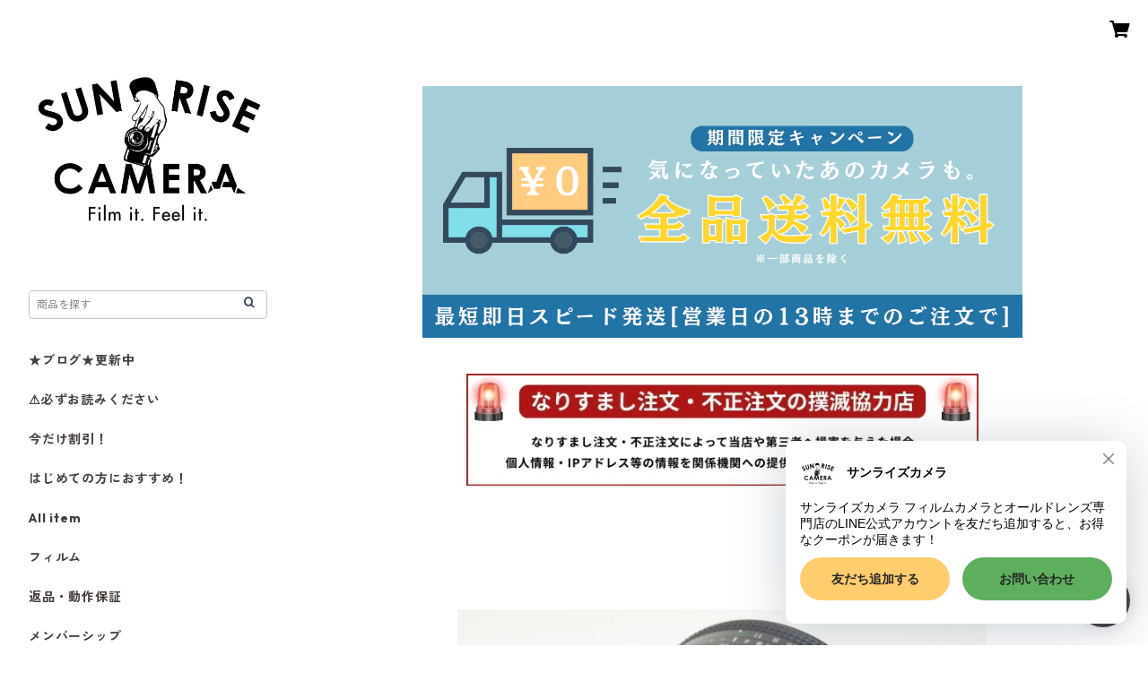

--- FILE ---
content_type: text/html; charset=UTF-8
request_url: https://www.sunrise-camera.net/items/61643470/reviews?format=user&score=all&page=1
body_size: 6255
content:
				<li class="review01__listChild">
			<figure class="review01__itemInfo">
				<a href="/items/131216127" class="review01__imgWrap">
					<img src="https://baseec-img-mng.akamaized.net/images/item/origin/e93646748f419c9257341dac5b1296cc.jpg?imformat=generic&q=90&im=Resize,width=146,type=normal" alt="PENTAX Tele-Takumar 200mm F5.6 M42 テレタクマー ペンタックス (60077)" class="review01__img">
				</a>
				<figcaption class="review01__item">
					<i class="review01__iconImg ico--good"></i>
					<p class="review01__itemName">PENTAX Tele-Takumar 200mm F5.6 M42 テレタクマー ペンタックス (60077)</p>
										<time datetime="2026-01-19" class="review01__date">2026/01/19</time>
				</figcaption>
			</figure><!-- /.review01__itemInfo -->
						<p class="review01__comment">60年くらい前のレンズのようですが、目立つ傷、汚れもなく大変良い状態でした。F5.6とやや暗いのが難点ですがその代り開放からよく写ります。まだ試写しかしていませんが、小型軽量ですのでカメラバッグの片隅に入れておき、ちょっと望遠を使いたい、というときに活躍しそうです。</p>
									<p class="review01__reply">このたびは、とても丁寧で実感のこもったレビューをお寄せいただき、本当にありがとうございます。

約60年前のレンズとは思えない状態の良さや、開放からしっかり写る点まで感じ取っていただけて、送り出した側としてもとても嬉しいです。
「カメラバッグの片隅に入れておきたい存在」という表現が、とても素敵で印象に残りました。

これからの撮影の中で、ふとした瞬間に頼れる一本として活躍してくれたら幸いです。</p>
					</li>
				<li class="review01__listChild">
			<figure class="review01__itemInfo">
				<a href="/items/125382623" class="review01__imgWrap">
					<img src="https://baseec-img-mng.akamaized.net/images/item/origin/7a128620185fee156a8b490126e9f0b8.jpg?imformat=generic&q=90&im=Resize,width=146,type=normal" alt="Canon F-1 後期型 ボディ 革ケース付 キヤノン フィルム一眼レフ (55733)" class="review01__img">
				</a>
				<figcaption class="review01__item">
					<i class="review01__iconImg ico--good"></i>
					<p class="review01__itemName">Canon F-1 後期型 ボディ 革ケース付 キヤノン フィルム一眼レフ (55733)</p>
										<time datetime="2026-01-03" class="review01__date">2026/01/03</time>
				</figcaption>
			</figure><!-- /.review01__itemInfo -->
						<p class="review01__comment">無事に届きました。
迅速な対応に感謝!
商品説明のとおり状態も良く、操作のフィーリングもとても心地良いです。巻き上げるたびにワクワクします。
やっぱりカメラはメカニカルにフイルムです。
撮る楽しみを感じながら大事に使います。</p>
									<p class="review01__reply">レビューありがとうございます！
状態や操作感も気に入っていただけて、とても嬉しいです。

巻き上げの感触、いいですよね。
メカニカルなフィルムカメラの楽しさを、これからも存分に味わっていただけたらと思います。

たくさん撮って、たくさん楽しんでください！</p>
					</li>
				<li class="review01__listChild">
			<figure class="review01__itemInfo">
				<a href="/items/94265944" class="review01__imgWrap">
					<img src="https://baseec-img-mng.akamaized.net/images/item/origin/8392bb655979fdc5b682b0e8b4674c23.jpg?imformat=generic&q=90&im=Resize,width=146,type=normal" alt="新パッケージで登場! バラ売り KODAK PORTRA 400 カラーネガフィルム 36枚撮り バラ売り コダック (K015)" class="review01__img">
				</a>
				<figcaption class="review01__item">
					<i class="review01__iconImg ico--good"></i>
					<p class="review01__itemName">新パッケージで登場! バラ売り KODAK PORTRA 400 カラーネガフィルム 36枚撮り バラ売り コダック (K015)</p>
										<time datetime="2025-12-27" class="review01__date">2025/12/27</time>
				</figcaption>
			</figure><!-- /.review01__itemInfo -->
						<p class="review01__comment">即発送してくれるいいお店です。</p>
									<p class="review01__reply">商品受け取りのご連絡と温かいお言葉をありがとうございます。
素敵なカメラライフをお送りくださいませ！
また機会がございましたら、ぜひよろしくお願いいたします。</p>
					</li>
				<li class="review01__listChild">
			<figure class="review01__itemInfo">
				<a href="/items/123420007" class="review01__imgWrap">
					<img src="https://baseec-img-mng.akamaized.net/images/item/origin/f031009a19aacc2674fa3fdede3b2325.jpg?imformat=generic&q=90&im=Resize,width=146,type=normal" alt="【深堀ブログ】CONTAX Aria ボディ Data Back D-9付 コンタックス (55653)" class="review01__img">
				</a>
				<figcaption class="review01__item">
					<i class="review01__iconImg ico--good"></i>
					<p class="review01__itemName">【深堀ブログ】CONTAX Aria ボディ Data Back D-9付 コンタックス (55653)</p>
										<time datetime="2025-12-07" class="review01__date">2025/12/07</time>
				</figcaption>
			</figure><!-- /.review01__itemInfo -->
						<p class="review01__comment">商品が到着いたしました
とても満足しています</p>
									<p class="review01__reply">商品受け取りのご連絡と温かいお言葉をありがとうございます。
ご満足いただけたようで何よりです。
また機会がございましたら、ぜひよろしくお願いいたします。</p>
					</li>
				<li class="review01__listChild">
			<figure class="review01__itemInfo">
				<a href="/items/121300621" class="review01__imgWrap">
					<img src="https://baseec-img-mng.akamaized.net/images/item/origin/5960b2cfbbd722937d748e2f89248579.jpg?imformat=generic&q=90&im=Resize,width=146,type=normal" alt="FUJIFILM CARDIA mini TIARA / FUJINON 28mm F3.5 富士フイルム コンパクトフィルムカメラ (55610)" class="review01__img">
				</a>
				<figcaption class="review01__item">
					<i class="review01__iconImg ico--good"></i>
					<p class="review01__itemName">FUJIFILM CARDIA mini TIARA / FUJINON 28mm F3.5 富士フイルム コンパクトフィルムカメラ (55610)</p>
										<time datetime="2025-12-06" class="review01__date">2025/12/06</time>
				</figcaption>
			</figure><!-- /.review01__itemInfo -->
						<p class="review01__comment">大変綺麗な状態のカメラで満足しています。ありがとうございます。</p>
									<p class="review01__reply">レビューをいただき、誠にありがとうございます！
ご満足いただけて何よりです。
今後とも安心してお買い物いただけるよう努めてまいります。
またのご利用を心よりお待ちしております。</p>
					</li>
				<li class="review01__listChild">
			<figure class="review01__itemInfo">
				<a href="/items/125796494" class="review01__imgWrap">
					<img src="https://baseec-img-mng.akamaized.net/images/item/origin/01501498f61d86480f68c24b997a5588.jpg?imformat=generic&q=90&im=Resize,width=146,type=normal" alt="Nikon BELLOWS PB-6 ベローズ ニコン (55741)" class="review01__img">
				</a>
				<figcaption class="review01__item">
					<i class="review01__iconImg ico--good"></i>
					<p class="review01__itemName">Nikon BELLOWS PB-6 ベローズ ニコン (55741)</p>
										<time datetime="2025-11-26" class="review01__date">2025/11/26</time>
				</figcaption>
			</figure><!-- /.review01__itemInfo -->
						<p class="review01__comment">2回目の注文ですが、今回も電話でいろいろとご説明いただけたので安心して注文できました。メールだと数回のやり取りとなるでしょうが、電話だとすぐに疑問点が解決でき大変助かります。
届いた商品ですが、とてもきれいな状態でした。私は花の写真を撮ることが多いのですが、通常のマクロレンズでは等倍が限度です。庭の隅や道路わきに生えている小さな雑草の中には数ミリの花を咲かせるものも多く、試しに撮影してみましたが普段、見えない不思議な形の花が撮れました。撮影倍率は20ミリの逆付けで多分、10倍くらいだと思います。春になるといろいろな雑草が生えてきますから、今から楽しみにしています。</p>
									<p class="review01__reply">このたびもご注文いただき、そして丁寧なレビューまで本当にありがとうございます。
お電話でご説明させていただくことで、少しでも安心してお買い物いただけたとのこと、とても嬉しく思います。

届いたレンズでの撮影も楽しまれているご様子が目に浮かびます。
普段は見えない小さな花の形を捉えられるなんて、本当に素敵な体験ですね。春になって庭や道端の雑草たちが色づく頃、さらにワクワクする撮影ができそうで、こちらまで楽しみな気持ちになります。

また撮影のご感想や発見がありましたら、ぜひ教えてください！
今後ともどうぞよろしくお願いいたします。</p>
					</li>
				<li class="review01__listChild">
			<figure class="review01__itemInfo">
				<a href="/items/118415201" class="review01__imgWrap">
					<img src="https://baseec-img-mng.akamaized.net/images/item/origin/1b3d2213f0c78829b496b0a954767d72.jpg?imformat=generic&q=90&im=Resize,width=146,type=normal" alt="【お手軽オールドレンズ】ZENIT MC ZENITAR M2s 50mm F2 M42 ロシア製 単焦点レンズ (55505)" class="review01__img">
				</a>
				<figcaption class="review01__item">
					<i class="review01__iconImg ico--good"></i>
					<p class="review01__itemName">【お手軽オールドレンズ】ZENIT MC ZENITAR M2s 50mm F2 M42 ロシア製 単焦点レンズ (55505)</p>
										<time datetime="2025-11-21" class="review01__date">2025/11/21</time>
				</figcaption>
			</figure><!-- /.review01__itemInfo -->
						<p class="review01__comment">はじめて利用させていただきました。モノを見ないでの購入ですが、電話で商品の状況を説明していただけたので安心して注文できました。商品到着後、使い方の相談にも快く対応していただけました。
機会があればまた利用させていただきます。</p>
									<p class="review01__reply">このたびはご利用いただき、そして丁寧なレビューまで本当にありがとうございます。

お電話での商品説明が安心につながったとのこと、とても嬉しく思います。到着後のご相談にもお力になれてよかったです。
ぜひ楽しんでくださいね。</p>
					</li>
				<li class="review01__listChild">
			<figure class="review01__itemInfo">
				<a href="/items/122590100" class="review01__imgWrap">
					<img src="https://baseec-img-mng.akamaized.net/images/item/origin/e68146604c45e0920aa60f8f31e5d6aa.jpg?imformat=generic&q=90&im=Resize,width=146,type=normal" alt="【深堀ブログ】PLAUBEL Makina 67 / NIKKOR 80mm F2.8 蛇腹中判カメラ プラウベル (23573)" class="review01__img">
				</a>
				<figcaption class="review01__item">
					<i class="review01__iconImg ico--good"></i>
					<p class="review01__itemName">【深堀ブログ】PLAUBEL Makina 67 / NIKKOR 80mm F2.8 蛇腹中判カメラ プラウベル (23573)</p>
										<time datetime="2025-11-03" class="review01__date">2025/11/03</time>
				</figcaption>
			</figure><!-- /.review01__itemInfo -->
						<p class="review01__comment">サンライズカメラさんは、ブログで知っていましたが、ECサイトがあるのは Pay ID で初めて知りました。
いつかは購入したいと思っていた PLAUBEL Makina 67 が、出品されていましたが、30万円ぐらいの高い買い物だったので、確認したい部分を質問してから、購入を検討することにしました。
お店に質問したところ、割と早いタイミングでご回答をいただき、簡易ながら丁寧なご回答をいただき、即購入を決めました。
商品が届く前には、丁寧な配送完了メールをいただき、商品が届くまでの期待感が上がりました。
届いた商品は商品説明通りですし、早速撮影に行きましたが、シャッター切る度に満足感があり、とても良い買い物をしたと思いました。
PLAUBEL Makina 67 は年々なかなか手に入らなくなってきたカメラだと思いますので、一生大切に使っていこうと思います。
いいカメラの出会いをいただき、ありがとうございました。</p>
									<p class="review01__reply">このたびはご購入、そして心のこもったレビューを本当にありがとうございます。
長く憧れてこられた PLAUBEL Makina 67 を、当店でお迎えいただけたことをとても嬉しく思います。

ご質問からご購入までのやりとりを丁寧に感じ取ってくださって、本当にありがたいです。
お届けまでの時間を楽しみにしてくださっていたとのこと、そして「シャッターを切るたびに満足感がある」とのお言葉に、思わずこちらまで嬉しくなってしまいました。

Makina 67 は本当に特別なカメラですよね。これからも末長く、撮る時間を楽しんでいただけたら幸いです。
素敵なカメラとの出会いに、サンライズカメラを選んでくださり、心より感謝いたします。</p>
					</li>
				<li class="review01__listChild">
			<figure class="review01__itemInfo">
				<a href="/items/121300217" class="review01__imgWrap">
					<img src="https://baseec-img-mng.akamaized.net/images/item/origin/7903abfc9bb6079e5adadc823e1636fa.jpg?imformat=generic&q=90&im=Resize,width=146,type=normal" alt="Leica LEITZ minolta CL ボディ ライカ レンジファインダーフィルムカメラ (55607)" class="review01__img">
				</a>
				<figcaption class="review01__item">
					<i class="review01__iconImg ico--good"></i>
					<p class="review01__itemName">Leica LEITZ minolta CL ボディ ライカ レンジファインダーフィルムカメラ (55607)</p>
										<time datetime="2025-10-23" class="review01__date">2025/10/23</time>
				</figcaption>
			</figure><!-- /.review01__itemInfo -->
						<p class="review01__comment">初めてのレンジファインダーでしたが状態もとても良く満足できました。
また利用させて頂きます。</p>
									<p class="review01__reply">素敵なレビューをありがとうございます。
初めてのレンジファインダー、気に入っていただけて本当に嬉しいです！
またぜひお気に入りの1台を見つけにいらしてください。
心よりお待ちしております。</p>
					</li>
				<li class="review01__listChild">
			<figure class="review01__itemInfo">
				<a href="/items/120181160" class="review01__imgWrap">
					<img src="https://baseec-img-mng.akamaized.net/images/item/origin/32325b0c6f2ad68885d5e95efa5554fc.jpg?imformat=generic&q=90&im=Resize,width=146,type=normal" alt="Helios 44-2 58mm F2 M42 整備済 ヘリオス 人気オールドレンズ (55443)" class="review01__img">
				</a>
				<figcaption class="review01__item">
					<i class="review01__iconImg ico--good"></i>
					<p class="review01__itemName">Helios 44-2 58mm F2 M42 整備済 ヘリオス 人気オールドレンズ (55443)</p>
										<time datetime="2025-10-22" class="review01__date">2025/10/22</time>
				</figcaption>
			</figure><!-- /.review01__itemInfo -->
						<p class="review01__comment">始めて買い物利用しました　完璧でしたしまた買い物したくなりました丁寧な梱包に綺麗な商品をありがとうございました</p>
									<p class="review01__reply">初めてのご利用ありがとうございます。
また温かいお言葉に大変感謝いたします。

そのレンズが映す景色が、日々を少し豊かにしてくれますように。
素敵な一枚との出会いを願っています。</p>
					</li>
				<li class="review01__listChild">
			<figure class="review01__itemInfo">
				<a href="/items/93330516" class="review01__imgWrap">
					<img src="https://baseec-img-mng.akamaized.net/images/item/origin/2d5e283a6da47cbb523f2bd4326dc8f4.jpg?imformat=generic&q=90&im=Resize,width=146,type=normal" alt="お買い得 3個セット! FUJICOLOR 100 36枚撮り 35mmカラーネガフィルム 富士フイルム" class="review01__img">
				</a>
				<figcaption class="review01__item">
					<i class="review01__iconImg ico--good"></i>
					<p class="review01__itemName">お買い得 3個セット! FUJICOLOR 100 36枚撮り 35mmカラーネガフィルム 富士フイルム</p>
										<time datetime="2025-10-22" class="review01__date">2025/10/22</time>
				</figcaption>
			</figure><!-- /.review01__itemInfo -->
						<p class="review01__comment">何を撮ろうか、ワクワク、
新しいフイルムケースが、なつかしい</p>
									<p class="review01__reply">レビューありがとうございます。
「何を撮ろうか」というそのワクワク感、とても素敵ですね。
こちらのフィルムで撮れる写真広を、ぜひ楽しんでください！
これからも撮る喜びをお届けできたら嬉しいです。</p>
					</li>
				<li class="review01__listChild">
			<figure class="review01__itemInfo">
				<a href="/items/114343808" class="review01__imgWrap">
					<img src="https://baseec-img-mng.akamaized.net/images/item/origin/4a980759e4acd23799a358aaeda00f79.jpg?imformat=generic&q=90&im=Resize,width=146,type=normal" alt="Nikon  カメラ ストラップ ニコン (54605)" class="review01__img">
				</a>
				<figcaption class="review01__item">
					<i class="review01__iconImg ico--good"></i>
					<p class="review01__itemName">Nikon  カメラ ストラップ ニコン (54605)</p>
										<time datetime="2025-10-22" class="review01__date">2025/10/22</time>
				</figcaption>
			</figure><!-- /.review01__itemInfo -->
						<p class="review01__comment">かなり良い、

ストラップよ　三角リング、NikonF用が、あれば、いいかも、ありますか、</p>
									<p class="review01__reply">ありがとうございます。お気に召していただけて光栄です。
Nikon F用の三角リング付きストラップについても、今後の参考にさせていただきます。
もしご希望が多ければ、専用アクセサリーとして検討してみたいと思います。</p>
					</li>
				<li class="review01__listChild">
			<figure class="review01__itemInfo">
				<a href="/items/109762732" class="review01__imgWrap">
					<img src="https://baseec-img-mng.akamaized.net/images/item/origin/f8d570e6dc77f5c84beed6a468f048d1.jpg?imformat=generic&q=90&im=Resize,width=146,type=normal" alt="Nikon NIKKOR-H Auto 50mm F2 整備済 ニコン (55010)" class="review01__img">
				</a>
				<figcaption class="review01__item">
					<i class="review01__iconImg ico--good"></i>
					<p class="review01__itemName">Nikon NIKKOR-H Auto 50mm F2 整備済 ニコン (55010)</p>
										<time datetime="2025-10-22" class="review01__date">2025/10/22</time>
				</figcaption>
			</figure><!-- /.review01__itemInfo -->
						<p class="review01__comment">ほとんど、ドキドキで、少し触りましたが、
感動、</p>
									<p class="review01__reply">ドキドキしながら手に取ってくださったとのこと、ありがとうございます。
その瞬間の緊張と感動を想像して、こちらまで嬉しくなりました。
ゆっくりと、じっくりと、Nikon Fとの時間をお楽しみください。</p>
					</li>
				<li class="review01__listChild">
			<figure class="review01__itemInfo">
				<a href="/items/110888864" class="review01__imgWrap">
					<img src="https://baseec-img-mng.akamaized.net/images/item/origin/789767451fbea922851efc10c98199e1.jpg?imformat=generic&q=90&im=Resize,width=146,type=normal" alt="【検品動画あり】Nikon F アイレベル ブラックボディ 整備済 677****番台 ニコン (54734)" class="review01__img">
				</a>
				<figcaption class="review01__item">
					<i class="review01__iconImg ico--good"></i>
					<p class="review01__itemName">【検品動画あり】Nikon F アイレベル ブラックボディ 整備済 677****番台 ニコン (54734)</p>
										<time datetime="2025-10-22" class="review01__date">2025/10/22</time>
				</figcaption>
			</figure><!-- /.review01__itemInfo -->
						<p class="review01__comment">感動　Nikon Fブラック感触が、良いです。
全部感動、夢にまで、出てくるNikonFブラック
少し言いすぎでしょうか、NikonFブラックに、触れたのは、生まれて初めてです
映画のシーン🎦で、クリントイスドウツトが、持っていたNikonFが、おもいだされる、</p>
									<p class="review01__reply">レビューを拝見して、こちらまで胸が熱くなりました。
Nikon Fブラックをそんな風に感じていただけて、本当に嬉しいです。
あの名機に初めて触れた感動が伝わってきて、まるで映画のワンシーンのようですね。
大切にしていただけたら幸いです。</p>
					</li>
				<li class="review01__listChild">
			<figure class="review01__itemInfo">
				<a href="/items/121835486" class="review01__imgWrap">
					<img src="https://baseec-img-mng.akamaized.net/images/item/origin/97b58fcb8802eb4dfde5afcc7b9a3f98.jpg?imformat=generic&q=90&im=Resize,width=146,type=normal" alt="CONTAX T2 D / Sonnar T* 38mm F2.8 コンタックス 高級コンパクトフィルムカメラ (55627)" class="review01__img">
				</a>
				<figcaption class="review01__item">
					<i class="review01__iconImg ico--good"></i>
					<p class="review01__itemName">CONTAX T2 D / Sonnar T* 38mm F2.8 コンタックス 高級コンパクトフィルムカメラ (55627)</p>
										<time datetime="2025-10-21" class="review01__date">2025/10/21</time>
				</figcaption>
			</figure><!-- /.review01__itemInfo -->
						<p class="review01__comment">長年の夢、CONTAX T2購入できて、嬉しいです。
商品も動作確認しました。これからフィルムを装填して、撮影してきます。
ありがとうございました。これからも、よろしくお願いします。</p>
									<p class="review01__reply">素敵なレビューをありがとうございます。
長年の夢だったT2をお迎えになられたとのこと、本当に嬉しいです！
撮るたびに「買ってよかった」と思っていただける時間になりますように。
これからもどうぞよろしくお願いいたします。</p>
					</li>
				<li class="review01__listChild">
			<figure class="review01__itemInfo">
				<a href="/items/109059185" class="review01__imgWrap">
					<img src="https://baseec-img-mng.akamaized.net/images/item/origin/f7fdb14875cf2d217b9eb49a7289431d.jpg?imformat=generic&q=90&im=Resize,width=146,type=normal" alt="MINOLTA NEW X-700 MPS ボディ  フィルムカメラ ミノルタ (54386)" class="review01__img">
				</a>
				<figcaption class="review01__item">
					<i class="review01__iconImg ico--good"></i>
					<p class="review01__itemName">MINOLTA NEW X-700 MPS ボディ  フィルムカメラ ミノルタ (54386)</p>
										<time datetime="2025-10-10" class="review01__date">2025/10/10</time>
				</figcaption>
			</figure><!-- /.review01__itemInfo -->
						<p class="review01__comment">スクリーンは少し傷が目立ちますが、それ以外はとても綺麗な状態で満足しています。良い買い物をさせていただきました。</p>
									<p class="review01__reply">無事にお届けできて安心いたしました。スクリーンの件は言及が足りておらず申し訳ありません。より細かい状態記載ができるよう精進してまいります。
また素敵なカメラとの出会いをお手伝いできれば嬉しいです。
今後ともサンライズカメラをどうぞよろしくお願いいたします。</p>
					</li>
				<li class="review01__listChild">
			<figure class="review01__itemInfo">
				<a href="/items/120180904" class="review01__imgWrap">
					<img src="https://baseec-img-mng.akamaized.net/images/item/origin/3751dd0f82e7bcaed4026cc7d02c7379.jpg?imformat=generic&q=90&im=Resize,width=146,type=normal" alt="[希少]PENTAX Super Takumar 28mm F3.5 M42 初期型 整備済 ペンタックス 単焦点レンズ (55445)" class="review01__img">
				</a>
				<figcaption class="review01__item">
					<i class="review01__iconImg ico--good"></i>
					<p class="review01__itemName">[希少]PENTAX Super Takumar 28mm F3.5 M42 初期型 整備済 ペンタックス 単焦点レンズ (55445)</p>
										<time datetime="2025-10-08" class="review01__date">2025/10/08</time>
				</figcaption>
			</figure><!-- /.review01__itemInfo -->
						<p class="review01__comment">迅速にご対応いただきました。
また包装もしっかりしており何の不満もございません。機会がありましたら次も是非利用させて頂きたく思います、</p>
									<p class="review01__reply">嬉しいお言葉をありがとうございます！
無事にお届けできて何よりです。
また素敵なカメラとの出会いをお手伝いできれば嬉しいです。
今後ともサンライズカメラをどうぞよろしくお願いいたします。</p>
					</li>
				<li class="review01__listChild">
			<figure class="review01__itemInfo">
				<a href="/items/118487256" class="review01__imgWrap">
					<img src="https://baseec-img-mng.akamaized.net/images/item/origin/25664dfb19554340ebcb6301a1488f37.jpg?imformat=generic&q=90&im=Resize,width=146,type=normal" alt="【作例ブログ】MINOLTA TC-1 / ROKKOR 28mm F3.5 元箱付 コンパクトフィルムカメラ  ミノルタ (55514)" class="review01__img">
				</a>
				<figcaption class="review01__item">
					<i class="review01__iconImg ico--good"></i>
					<p class="review01__itemName">【作例ブログ】MINOLTA TC-1 / ROKKOR 28mm F3.5 元箱付 コンパクトフィルムカメラ  ミノルタ (55514)</p>
										<time datetime="2025-10-07" class="review01__date">2025/10/07</time>
				</figcaption>
			</figure><!-- /.review01__itemInfo -->
						<p class="review01__comment">新品のような美品で丁寧な包装をされていて感動しました。現像はまだしてませんがフィルムを装填しての作動も問題ありませんでした。いい買い物をさせていただいたと感謝しています。</p>
									<p class="review01__reply">ありがとうございます。
とても温かいお言葉に、こちらまで大変嬉しくなりました。
現像した写真を見たときにも、「買ってよかった」と思っていただけたら幸いです。

これからも一台一台、気持ちを込めてお届けしてまいります。
ともにフィルムを楽しんでいきましょう。</p>
					</li>
				<li class="review01__listChild">
			<figure class="review01__itemInfo">
				<a href="/items/118414468" class="review01__imgWrap">
					<img src="https://baseec-img-mng.akamaized.net/images/item/origin/ee7fa1060e31545822396414f25d1358.jpg?imformat=generic&q=90&im=Resize,width=146,type=normal" alt="東京光学 Auto Topcor 58mm F1.4 ニコンFマウント 元箱付 トプコン (55504)" class="review01__img">
				</a>
				<figcaption class="review01__item">
					<i class="review01__iconImg ico--good"></i>
					<p class="review01__itemName">東京光学 Auto Topcor 58mm F1.4 ニコンFマウント 元箱付 トプコン (55504)</p>
										<time datetime="2025-09-17" class="review01__date">2025/09/17</time>
				</figcaption>
			</figure><!-- /.review01__itemInfo -->
						<p class="review01__comment">説明通りの商品で、梱包もパーフェクトでした。
また、お願い致します。</p>
									<p class="review01__reply">温かいお言葉をいただき、心より感謝申し上げます。
商品や梱包にご満足いただけて何よりです。 
またのご利用を心よりお待ちしております。</p>
					</li>
				<li class="review01__listChild">
			<figure class="review01__itemInfo">
				<a href="/items/116473170" class="review01__imgWrap">
					<img src="https://baseec-img-mng.akamaized.net/images/item/origin/54386824ecf12de1126559024994bd72.jpg?imformat=generic&q=90&im=Resize,width=146,type=normal" alt="RICOH R1s / 30mm F3.5 コンパクトフィルムカメラ リコー (55367)" class="review01__img">
				</a>
				<figcaption class="review01__item">
					<i class="review01__iconImg ico--good"></i>
					<p class="review01__itemName">RICOH R1s / 30mm F3.5 コンパクトフィルムカメラ リコー (55367)</p>
										<time datetime="2025-09-14" class="review01__date">2025/09/14</time>
				</figcaption>
			</figure><!-- /.review01__itemInfo -->
						<p class="review01__comment">早い対応ありがとうございました😊
また梱包もしっかりとしていただきありがとうございます。
届いて早速使っています。</p>
									<p class="review01__reply">レビューありがとうございます！
無事に届いて、早速使っていただけているとのこと、とても嬉しいです。
これからも安心してお取引いただけるよう努めてまいりますので、またの機会もぜひよろしくお願いします。</p>
					</li>
		

--- FILE ---
content_type: text/html; charset=utf-8
request_url: https://www.google.com/recaptcha/api2/aframe
body_size: 183
content:
<!DOCTYPE HTML><html><head><meta http-equiv="content-type" content="text/html; charset=UTF-8"></head><body><script nonce="GMrxc5T5ofP-VeT1UbwYAA">/** Anti-fraud and anti-abuse applications only. See google.com/recaptcha */ try{var clients={'sodar':'https://pagead2.googlesyndication.com/pagead/sodar?'};window.addEventListener("message",function(a){try{if(a.source===window.parent){var b=JSON.parse(a.data);var c=clients[b['id']];if(c){var d=document.createElement('img');d.src=c+b['params']+'&rc='+(localStorage.getItem("rc::a")?sessionStorage.getItem("rc::b"):"");window.document.body.appendChild(d);sessionStorage.setItem("rc::e",parseInt(sessionStorage.getItem("rc::e")||0)+1);localStorage.setItem("rc::h",'1769062675802');}}}catch(b){}});window.parent.postMessage("_grecaptcha_ready", "*");}catch(b){}</script></body></html>

--- FILE ---
content_type: text/xml
request_url: https://sts.amazonaws.com/
body_size: 1675
content:
<AssumeRoleWithWebIdentityResponse xmlns="https://sts.amazonaws.com/doc/2011-06-15/">
  <AssumeRoleWithWebIdentityResult>
    <Audience>ap-northeast-1:e4b88464-c9e5-4cc8-8c4e-c61895b363f3</Audience>
    <AssumedRoleUser>
      <AssumedRoleId>AROAY3N7I4XDRV2Q577WH:web-identity</AssumedRoleId>
      <Arn>arn:aws:sts::608675882439:assumed-role/Cognito_DynamoPoolUnauth/web-identity</Arn>
    </AssumedRoleUser>
    <Provider>cognito-identity.amazonaws.com</Provider>
    <Credentials>
      <AccessKeyId>ASIAY3N7I4XDXVHBBOKU</AccessKeyId>
      <SecretAccessKey>BzYhl0TlfqMhhRz1he3kYSlvHl790jn2qVXjtlPp</SecretAccessKey>
      <SessionToken>FwoGZXIvYXdzECAaDKL3mPw+FkaC6nprTiKwArTWdi9UEqy9RNfSG1z2noSnQjsofSpDj07uGzHGGxlVJNPdGw1iPB+UCeKf0zUyIt9lF4/A4z/STDQdcrzWO7WxqQiP7mjIoC66JGP9siZR0X2FcoW65y8bmiHbEBENi50oplAABBxn7j4j0fsUPf112uA0ddZ12Oz6tSvq0W55IwYaV7JaKrCiq/pRJ2IwoEchhUxbdZ9R1poS1iJiGZO3TiSCc43MMBFXbwXUkUKh3Gny7LAd8BOvjF17V6Py1sjziY4pAeBxBZw4pHMUuutycZMSLDgY0Up3ClHtqBwjhnekgAKbdtEoyoN2Lb+obeW14GzzrVNZnD/Qqm1YVbT4GBVzGScMOGAEEx/oz682c0AsPfeeSyb8dd7wjXKmUk8c95lzYaVS0VkXU86sUIcokoLHywYylAHD/FKqPCyanpZoWy7K0JOki4QA8+cw4hbDLYBLTgr4YmF0E4Rywfql7Yc+p9ACViMh6iPbvDewVa1GX98IsXdLd+h3aDzqRSEjnaKNZBZFTmuSdF/hughLSihTJToV5jiW+AHpcCTe+TkjLRVryeR/cKRAiI55dI1b5Ah6/jfb/Vq50chsIttcI0Q7TjmxjXLGhRjE</SessionToken>
      <Expiration>2026-01-22T07:17:54Z</Expiration>
    </Credentials>
    <SubjectFromWebIdentityToken>ap-northeast-1:8db7e8e5-c76d-c2ba-767a-3884b6de254e</SubjectFromWebIdentityToken>
  </AssumeRoleWithWebIdentityResult>
  <ResponseMetadata>
    <RequestId>39b2eb1c-ecd6-42b2-971e-872d5fe67d33</RequestId>
  </ResponseMetadata>
</AssumeRoleWithWebIdentityResponse>
